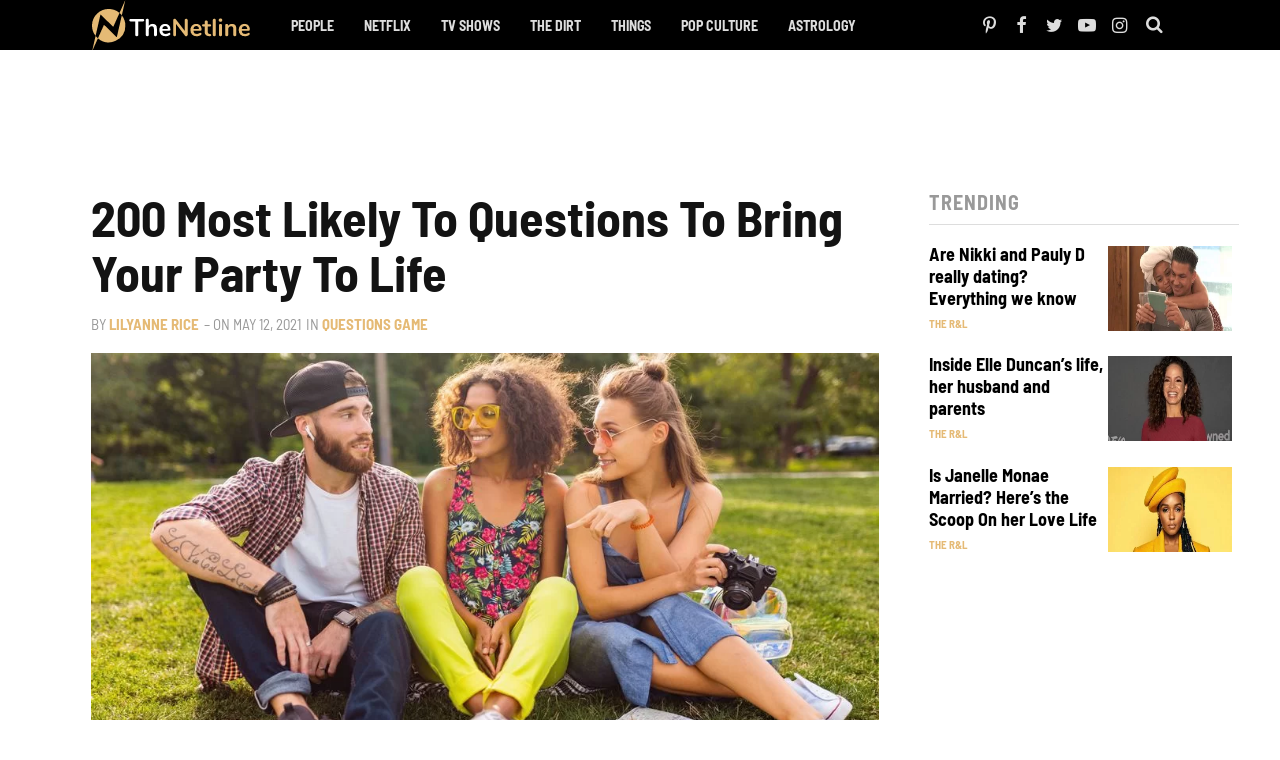

--- FILE ---
content_type: text/html
request_url: https://api.intentiq.com/profiles_engine/ProfilesEngineServlet?at=39&mi=10&dpi=936734067&pt=17&dpn=1&iiqidtype=2&iiqpcid=70cfe366-60f4-489f-8496-276f7b853e17&iiqpciddate=1768468505494&pcid=0db57e60-1e76-4239-996b-42dc8dbd4284&idtype=3&gdpr=0&japs=false&jaesc=0&jafc=0&jaensc=0&jsver=0.33&testGroup=A&source=pbjs&ABTestingConfigurationSource=group&abtg=A&vrref=https%3A%2F%2Fthenetline.com%2Fmost-likely-to-questions%2F
body_size: 56
content:
{"abPercentage":97,"adt":1,"ct":2,"isOptedOut":false,"data":{"eids":[]},"dbsaved":"false","ls":true,"cttl":86400000,"abTestUuid":"g_063844c8-02c2-4f57-853b-836fbf920534","tc":9,"sid":-481917315}

--- FILE ---
content_type: text/html; charset=utf-8
request_url: https://www.google.com/recaptcha/api2/aframe
body_size: 269
content:
<!DOCTYPE HTML><html><head><meta http-equiv="content-type" content="text/html; charset=UTF-8"></head><body><script nonce="d9o8GKkQ1tz_T7vRi2LGDw">/** Anti-fraud and anti-abuse applications only. See google.com/recaptcha */ try{var clients={'sodar':'https://pagead2.googlesyndication.com/pagead/sodar?'};window.addEventListener("message",function(a){try{if(a.source===window.parent){var b=JSON.parse(a.data);var c=clients[b['id']];if(c){var d=document.createElement('img');d.src=c+b['params']+'&rc='+(localStorage.getItem("rc::a")?sessionStorage.getItem("rc::b"):"");window.document.body.appendChild(d);sessionStorage.setItem("rc::e",parseInt(sessionStorage.getItem("rc::e")||0)+1);localStorage.setItem("rc::h",'1768468514630');}}}catch(b){}});window.parent.postMessage("_grecaptcha_ready", "*");}catch(b){}</script></body></html>

--- FILE ---
content_type: text/css
request_url: https://ads.adthrive.com/sites/5dbaf04889992c25106ca11d/ads.min.css
body_size: 486
content:
#AdThrive_Sidebar_9_desktop {
margin-bottom: 100px !important;
}

.adthrive-sidebar.adthrive-stuck {
margin-top: 50px;
}

/* Fix for left aligned ads, 10/11/19 */
.adthrive-ad > div[id^='google_ads_iframe'] {
margin: 0 auto !important;
}
.adthrive-ad iframe {
max-width: none !important;
}

/* Comscore styling */
.adthrive-comscore {
background-color: #050505;
margin-top: 0px;
margin-bottom: 0px;
padding-bottom: 5px;
}
body.adthrive-device-desktop:not(.adthrive-disable-all) .adthrive-comscore,
body.adthrive-device-tablet:not(.adthrive-disable-all) .adthrive-comscore {
padding-bottom: 100px
}
body.adthrive-device-phone:not(.adthrive-disable-all) .adthrive-comscore {
padding-bottom: 60px
}
.adthrive-comscore span {
border-top: 1px solid #fff;
color: #fff;
}
/* END comscore styling */

.adthrive-ccpa-link, .adthrive-ccpa-link a {
color: #fff;
padding-bottom:10px;
}

.adthrive-footer {
z-index:10000001 !important;
}

@media (max-width: 374px) {
.adthrive-content {
 width: 100vw;
 position: relative;
 left: 50%;
 right: 50%;
 margin-left: -50vw;
 margin-right: -50vw;
}
}

/* confirm click footer ad fix test */
body.adthrive-device-phone .adthrive-footer.adthrive-sticky {
padding-top:0px;
overflow:visible !important;
border-top:0px !important;
}
body.adthrive-device-phone .adthrive-sticky.adthrive-footer>.adthrive-close {
top:-25px !important;
right:0px !important;
border-radius: 0px !important;
line-height: 24px !important;
font-size: 24px !important;
}
/* confirm click footer ad fix test end */

--- FILE ---
content_type: text/plain; charset=UTF-8
request_url: https://at.teads.tv/fpc?analytics_tag_id=PUB_17002&tfpvi=&gdpr_consent=&gdpr_status=22&gdpr_reason=220&ccpa_consent=&sv=prebid-v1
body_size: 56
content:
MjZlYzFjNTgtMDNhYi00ZDE4LWIxYTgtZWRlYzQ5NGY2OTA5IzAtNw==

--- FILE ---
content_type: text/plain
request_url: https://rtb.openx.net/openrtbb/prebidjs
body_size: -83
content:
{"id":"deec773b-83cc-48e3-bed6-b30b45275204","nbr":0}

--- FILE ---
content_type: text/plain
request_url: https://rtb.openx.net/openrtbb/prebidjs
body_size: -219
content:
{"id":"bc2c1ce2-3341-48e1-b154-05cf5aba340a","nbr":0}

--- FILE ---
content_type: text/plain
request_url: https://rtb.openx.net/openrtbb/prebidjs
body_size: -219
content:
{"id":"8447c973-873f-4d2e-8fa9-e9b9ee9f65d1","nbr":0}

--- FILE ---
content_type: text/plain
request_url: https://rtb.openx.net/openrtbb/prebidjs
body_size: -219
content:
{"id":"dbc6ba43-8b0d-4209-907d-6a5c650802d2","nbr":0}

--- FILE ---
content_type: text/plain
request_url: https://rtb.openx.net/openrtbb/prebidjs
body_size: -219
content:
{"id":"efc1db77-3164-4d8d-b27b-e2766ce16f98","nbr":0}

--- FILE ---
content_type: text/plain
request_url: https://rtb.openx.net/openrtbb/prebidjs
body_size: -219
content:
{"id":"168f4481-6cf8-4f25-ac76-d6811e1f2a33","nbr":0}

--- FILE ---
content_type: text/plain
request_url: https://rtb.openx.net/openrtbb/prebidjs
body_size: -219
content:
{"id":"f16a04aa-8633-4c42-95af-1c4c53b0ad18","nbr":0}

--- FILE ---
content_type: text/plain; charset=utf-8
request_url: https://ads.adthrive.com/http-api/cv2
body_size: 3751
content:
{"om":["024g8g3j","08583576-119b-41fd-a734-706c9a33b8ad","0sm4lr19","1","10011/140f603d0287260f11630805a1b59b3f","10011/e74e28403778da6aabd5867faa366aee","10011/f981d5295ad2b71e31aa99000b1d6fef","1028_8728253","10310289136970_462615644","10310289136970_462792978","10310289136970_579599073","10310289136970_579599725","10310289136970_594352012","10877374","11142692","11896988","12123650","12142259","124682_589","124685_131","124843_8","124844_19","124848_7","1611092","1832l91i","1891/84814","1cmuj15l","1dwefsfs","1ko1lvdk","1ktgrre1","1p4k6hot","2132:45500596","2132:45562712","2249:650628539","2249:691914577","2307:0vkeyyqz","2307:202d4qe7","2307:2zz883h7","2307:3o9hdib5","2307:7xb3th35","2307:a7w365s6","2307:ekv63n6v","2307:g80wmwcu","2307:ge4000vb","2307:hi8yer5p","2307:itmaz0g4","2307:jaz5omfl","2307:k3mnim0y","2307:livo1etn","2307:pkydekxi","2307:ralux098","2307:t8856rml","2307:u7p1kjgp","2307:ujqkqtnh","2307:uxcfox2r","2307:v9nj2zmr","2307:vk7simkb","2307:y6mvqh9c","2307:z8hcebyi","2409_25495_176_CR52092918","2409_25495_176_CR52092920","2409_25495_176_CR52092921","2409_25495_176_CR52092922","2409_25495_176_CR52092954","2409_25495_176_CR52092958","2409_25495_176_CR52092959","2409_25495_176_CR52150651","2409_25495_176_CR52153848","2409_25495_176_CR52153849","2409_25495_176_CR52178315","2409_25495_176_CR52178316","2409_25495_176_CR52186411","245841736","25048614","25_53v6aquw","25_8b5u826e","25_ctfvpw6w","2662_200562_7821288","2715_9888_549410","2715_9888_549423","2715_9888_549634","2715_9888_551337","2760:176_CR52092920","2760:176_CR52092921","2760:176_CR52092956","2760:176_CR52150651","2760:176_CR52175340","2760:176_CR52178315","2760:176_CR52188001","29414696","2y5a5qhb","2y8cdpp5","2zz883h7","3018/08c109398f01b65a9d24ba8d9c1e3edf","3018/26b79cf69bdde543d01351842c2f031e","3018/7dc65133722a0022be3d159b25250315","306_82972-543683-2632449","308_125204_11","31809564","318297709","32288936","33604871","33605023","3490:CR52092920","3490:CR52092921","3490:CR52150651","3490:CR52178316","3490:CR52212687","3490:CR52212688","3658_15038_ixja8zp1","3658_153983_1p4k6hot","3658_18008_g80wmwcu","3658_582283_T26248245","3658_78719_0vkeyyqz","3702_139777_24765494","3702_139777_24765524","3702_139777_24765527","3702_139777_24765529","3702_139777_24765531","3702_139777_24765537","3702_139777_24765544","3702_139777_24765546","3702_139777_24765548","381513943572","3LMBEkP-wis","40853565","409_189398","409_192565","409_216366","409_216384","409_216396","409_216416","409_216496","409_220149","409_220151","409_220169","409_220336","409_220351","409_225978","409_225980","409_225982","409_225990","409_225992","409_226316","409_226322","409_226332","409_226337","409_226374","409_227224","409_227235","409_227240","409_228079","42569692","44629254","47370268","481703827","4aqwokyz","4cepw60l","4ghpg1az","4qxmmgd2","501420","521_425_203509","521_425_203515","521_425_203536","521_425_203730","521_425_203732","522555","5316_139700_cebab8a3-849f-4c71-9204-2195b7691600","5316_139700_e57da5d6-bc41-40d9-9688-87a11ae6ec85","54044550","54779847","54779873","549423","5510:1cmuj15l","5510:cymho2zs","5510:vtsenhfg","55116643","5563_66529_OADD2.7353135343869_1G0D9YQUG9JX02VYLG","55726028","55726194","557_409_216366","557_409_216496","557_409_220139","557_409_220343","557_409_220344","557_409_220364","557_409_223599","557_409_225988","557_409_228055","557_409_228059","557_409_228105","557_409_228354","5726594343","5826500827","5fz7vp77","5sfc9ja1","600618969","6026500985","605367463","60618611","6126589193","613344ix","61916211","61932920","61932957","62019442","62019933","62046589","6226505231","6226530649","627309156","627309159","628444259","628444349","628444433","628444439","628456382","628622163","628622166","628622178","628622241","628622244","628622247","628622250","628683371","628687157","628687460","628687463","628803013","628841673","629007394","629009180","629167998","629168001","629168010","629168565","629171196","629171202","62946736","62946743","62946748","62978285","62978299","62981075","62981822","651019760","659713728691","673375558002","680_99480_700109379","680_99480_700109383","680_99480_700109389","680_99480_700109391","680_99480_700109393","680_99480_700109399","684781858","688070999","688078501","696314600","696332890","697448680","699813340","699824707","6mrds7pc","6nqnmnyp","700109379","700109383","700109389","700109399","701329612","702397981","702759138","702759566","702759599","702759627","702759712","702838408","703943422","70_86509760","7354_138543_85809016","7354_138543_85809046","7354_138543_85809052","74243_74_17727979","74_462792722","7732580","792401017416","7cmeqmw8","7d05d51e-fee0-44c3-b1db-efaf38f3346a","7fc6xgyo","7h5ymc3x","7hnew4tc","7sf7w6kh","8152859","83443098","85445183","85704677","85807297","85807320","85809046","86509229","86621362","88o5ox1x","9057/0328842c8f1d017570ede5c97267f40d","9057/9ced2f4f99ea397df0e0f394c2806693","9057/b232bee09e318349723e6bde72381ba0","91950636","9309343","9757618","9nv2s25i","9uqo4ixz","a0oxacu8","a7w365s6","aatgyedd","b85fb773-e3e4-47ad-98b9-66eb8b220921","b90cwbcd","bmp4lbzm","bn278v80","bu7cgfun","bw5u85ie","bzp9la1n","cqant14y","cr-9cqtym2p19ri02","cr-9hxzbqc08jrgv2","cr-kz4ol95lubwe","cr-lg354l2uvergv2","cymho2zs","dd373434-afb8-4352-8d96-6bd2c4367b4d","ddr52z0n","dsugp5th","duxvs448","e38qsvko","ekv63n6v","ey8vsnzk","fcn2zae1","ff6d3702-e02c-4de5-9cb7-634bd7d08aef","fmmrtnw7","fvozdz0n","g749lgab","g80wmwcu","gluuphph","gnpw5mw6","gptg4zsl","gr2aoieq","hf9ak5dg","hi8yer5p","hqz7anxg","hwr63jqc","i2aglcoy","i90isgt0","id2edyhf","idv00ihq","itmaz0g4","j45j2243","j4wtrm2z","j70siazw","jd035jgw","k0csqwfi","k3mnim0y","kecbwzbd","kgfwtasx","kpia35q1","ksg6geq3","kz8629zd","l3n14zqf","ldv3iy6n","mcg2cwfw","min949in","mmr74uc4","mtsc0nih","n3egwnq7","nfwtficq","nv0uqrqm","o5xj653n","ofoon6ir","ozdii3rw","pagvt0pd","pilv78fi","piwneqqj","pkydekxi","pmtssbfz","po1pucm2","qq298vgscdx","qqvgscdx","ralux098","rmenh8cz","rrlikvt1","s4otr2wq","s4s41bit","t4zab46q","t5alo5fu","t73gfjqn","u3oyi6bb","u7p1kjgp","uf7vbcrs","uxcfox2r","uykfdhoc","v9nj2zmr","vk7simkb","vtsenhfg","wad8wu7g","wf23zepx","wgs30pcg","x7jnfgrn","x9yz5t0i","xies7jcx","xwhet1qh","y6mvqh9c","y84e8qjy","z2zvrgyz","53v6aquw","7979132","7979135"],"pmp":[],"adomains":["1md.org","a4g.com","about.bugmd.com","acelauncher.com","adameve.com","adelion.com","adp3.net","advenuedsp.com","aibidauction.com","aibidsrv.com","akusoli.com","allofmpls.org","arkeero.net","ato.mx","avazutracking.net","avid-ad-server.com","avid-adserver.com","avidadserver.com","aztracking.net","bc-sys.com","bcc-ads.com","bidderrtb.com","bidscube.com","bizzclick.com","bkserving.com","bksn.se","brightmountainads.com","bucksense.io","bugmd.com","ca.iqos.com","capitaloneshopping.com","cdn.dsptr.com","clarifion.com","clean.peebuster.com","cotosen.com","cs.money","cwkuki.com","dallasnews.com","dcntr-ads.com","decenterads.com","derila-ergo.com","dhgate.com","dhs.gov","digitaladsystems.com","displate.com","doyour.bid","dspbox.io","envisionx.co","ezmob.com","fla-keys.com","fmlabsonline.com","g123.jp","g2trk.com","gadgetslaboratory.com","gadmobe.com","getbugmd.com","goodtoknowthis.com","gov.il","grosvenorcasinos.com","guard.io","hero-wars.com","holts.com","howto5.io","http://bookstofilm.com/","http://countingmypennies.com/","http://fabpop.net/","http://folkaly.com/","http://gameswaka.com/","http://gowdr.com/","http://gratefulfinance.com/","http://outliermodel.com/","http://profitor.com/","http://tenfactorialrocks.com/","http://vovviral.com/","https://instantbuzz.net/","https://www.royalcaribbean.com/","ice.gov","imprdom.com","justanswer.com","liverrenew.com","longhornsnuff.com","lovehoney.com","lowerjointpain.com","lymphsystemsupport.com","meccabingo.com","media-servers.net","medimops.de","miniretornaveis.com","mobuppsrtb.com","motionspots.com","mygrizzly.com","myiq.com","myrocky.ca","national-lottery.co.uk","nbliver360.com","ndc.ajillionmax.com","nibblr-ai.com","niutux.com","nordicspirit.co.uk","notify.nuviad.com","notify.oxonux.com","own-imp.vrtzads.com","paperela.com","parasiterelief.com","peta.org","pfm.ninja","pixel.metanetwork.mobi","pixel.valo.ai","plannedparenthood.org","plf1.net","plt7.com","pltfrm.click","printwithwave.co","privacymodeweb.com","rangeusa.com","readywind.com","reklambids.com","ri.psdwc.com","royalcaribbean.com","royalcaribbean.com.au","rtb-adeclipse.io","rtb-direct.com","rtb.adx1.com","rtb.kds.media","rtb.reklambid.com","rtb.reklamdsp.com","rtb.rklmstr.com","rtbadtrading.com","rtbsbengine.com","rtbtradein.com","saba.com.mx","safevirus.info","securevid.co","seedtag.com","servedby.revive-adserver.net","shift.com","simple.life","smrt-view.com","swissklip.com","taboola.com","tel-aviv.gov.il","temu.com","theoceanac.com","track-bid.com","trackingintegral.com","trading-rtbg.com","trkbid.com","truthfinder.com","unoadsrv.com","usconcealedcarry.com","uuidksinc.net","vabilitytech.com","vashoot.com","vegogarden.com","viewtemplates.com","votervoice.net","vuse.com","waardex.com","wapstart.ru","wdc.go2trk.com","weareplannedparenthood.org","webtradingspot.com","www.royalcaribbean.com","xapads.com","xiaflex.com","yourchamilia.com"]}

--- FILE ---
content_type: text/plain
request_url: https://rtb.openx.net/openrtbb/prebidjs
body_size: -219
content:
{"id":"9f9259dc-30b5-4bfe-a681-350a355359a1","nbr":0}

--- FILE ---
content_type: text/plain
request_url: https://rtb.openx.net/openrtbb/prebidjs
body_size: -219
content:
{"id":"233c5883-1aff-450b-8f4d-1e921b6333ea","nbr":0}

--- FILE ---
content_type: text/plain
request_url: https://rtb.openx.net/openrtbb/prebidjs
body_size: -219
content:
{"id":"efbfe319-3a48-4aa9-a356-76cddc604697","nbr":0}

--- FILE ---
content_type: text/plain
request_url: https://rtb.openx.net/openrtbb/prebidjs
body_size: -219
content:
{"id":"b2b33c7d-7474-46c3-8bad-712e571075b7","nbr":0}